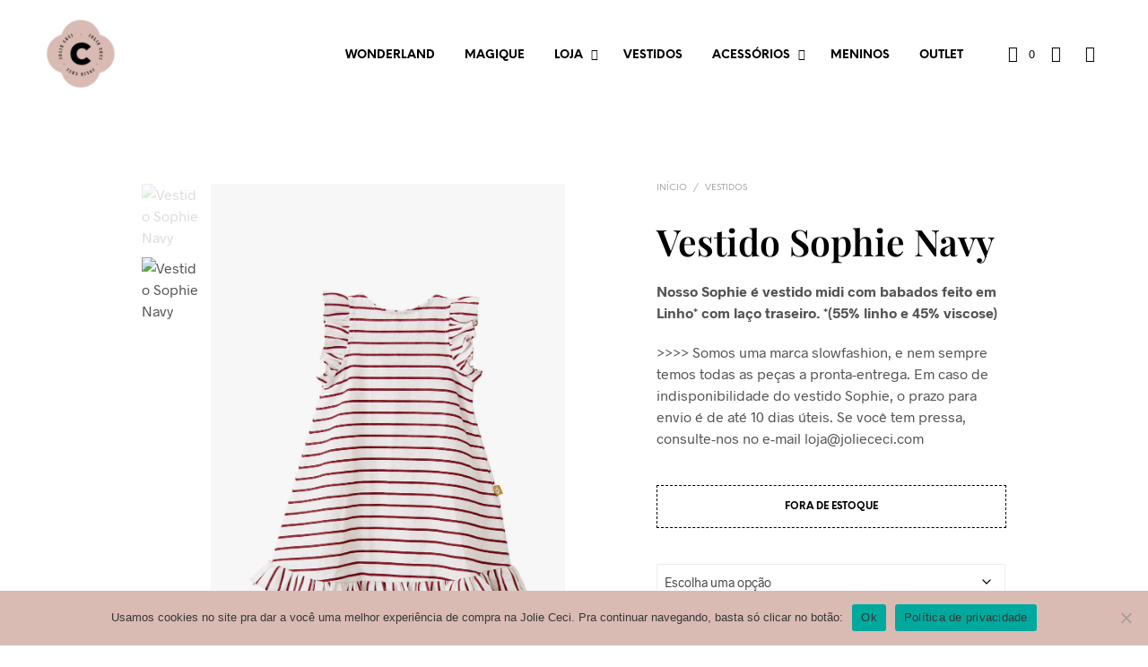

--- FILE ---
content_type: text/css
request_url: https://joliececi.com/wp-content/themes/shopkeeper/css/public/misc-product-card-animation.css?ver=8.0
body_size: -271
content:
.woocommerce ul.products li.product,
.woocommerce-page ul.products li.product {
  opacity: 0;
  -webkit-transform: scale(0.9);
          transform: scale(0.9);
  will-change: opacity, transform;
}
.woocommerce ul.products li.product.animated,
.woocommerce-page ul.products li.product.animated {
  opacity: 1;
  -webkit-transform: scale(1);
          transform: scale(1);
  -webkit-transition: opacity 0.3s ease-in-out, -webkit-transform 0.3s ease-in-out;
  transition: opacity 0.3s ease-in-out, -webkit-transform 0.3s ease-in-out;
  transition: opacity 0.3s ease-in-out, transform 0.3s ease-in-out;
  transition: opacity 0.3s ease-in-out, transform 0.3s ease-in-out, -webkit-transform 0.3s ease-in-out;
}